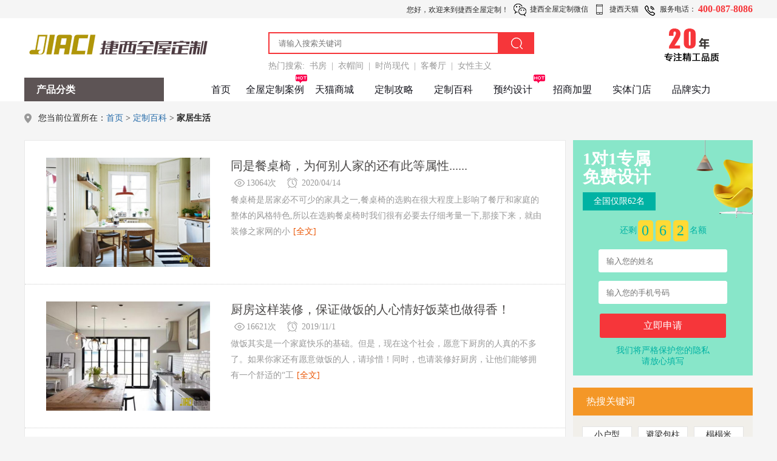

--- FILE ---
content_type: text/html; charset=utf-8
request_url: http://www.chinajiaci.com/BaiKe/BaiKeList?NewsClass_Id=7
body_size: 10317
content:



<!Doctype html>
<html lang="zh-cn">
<head>
    <meta http-equiv="Content-Type" content="text/html; charset=utf-8" />
    <meta http-equiv="Content-Language" content="zh-CN" />
    <title>家居生活</title>
    <meta name="description" content="捷西橱柜：全国橱柜行业领先品牌,温馨智能家居智造者。主营：橱柜,实木橱柜,橱柜门,橱柜产品,橱柜图片,橱柜效果图,橱柜价格,厨房电器,橱柜加盟定制，全房定制等……捷西衣柜,衣柜,整体衣柜,橱柜衣柜。勿忘初心方得始终我们一直在进行：1999-2018" />
    <meta name="keywords" content="捷西,橱柜,橱柜厂,厨柜,橱柜定制,橱柜厂家,橱柜效果图,橱柜工厂,定制橱柜,全房定制,家居定制,橱柜加盟,橱柜尺寸,全房家具定制,捷西橱柜,长沙橱柜公司,湖南橱柜,长沙橱柜" />
    

    <link href="/Content/web/css/public.css?v=3.0" rel="stylesheet"/>

    <script src="/Content/web/js/jquery-1.9.1.min.js"></script>
<script src="/Content/web/js/jquery.cookie.js?v=1.4"></script>
<script src="/Content/web/js/public.js?v=1.0"></script>
<script src="/Content/web/js/uaredirect.js?v=1.0"></script>


    
    
    <link href="/Content/web/css/swiper.min.css?v=1.0" rel="stylesheet"/>
<link href="/Content/web/css/baike.css?v=1.0" rel="stylesheet"/>

    <script type="text/javascript">uaredirect("/Mobile/BaiKe?NewsClass_Id=7");</script>

    <script language="javascript" type="text/javascript">var def = 1;</script>
    

    <!--[if (gte IE 6)&(lte IE 8)]>
      <script type="text/javascript" src="/Content/web/js/selectivizr.js"></script>
      <noscript><link rel="stylesheet" href="[fallback css]" /></noscript>
    <![endif]-->

    <script type="text/javascript" src="/Content/web/js/jquery.lazyload.js"></script>
    <script type="text/javascript" charset="utf-8">
        jQuery(function () {
            jQuery("img.lazy").lazyload({
                effect: "fadeIn"
            });
        });
    </script>

</head>
<body>

    


    <div class="header">

        <div class="header_top">
            <div class="h_top_box">
                您好，欢迎来到捷西全屋定制！
                <a href="javascript:void(0);" class="htr_weixin">
                    捷西全屋定制微信
                    <div class="s_box"><img src="/Content/web/images/wx_qw.jpg" /></div>
                </a>

                <a href="javascript:void(0);" class="htr_weibo">
                    捷西天猫
                    <div class="s_box"><img src="/Content/web/images/tb.jpg" /></div>
                </a>

                <a href="javascript:void(0);" class="htr_tel">服务电话：</a>
                <strong><a href="tel:400-087-8086">400-087-8086</a></strong>
            </div>
        </div>

        <div class="h_logo_search">
            <div class="logo"><a href="/"><img src="/Content/web/images/logo.png" alt="捷西橱柜-全屋定制" /></a></div>
            <div class="header_search">
                <form name="header_form" action="/Products">
                    <input name="Search_KeyWord" type="text" maxlength="120" placeholder="请输入搜索关键词" value="" /><button type="submit"></button>
                </form>
                <div class="header_search_keywords">
热门搜索:<a href="/Products?Search_KeyWords=%E4%B9%A6%E6%88%BF" target="_blank">书房</a>|<a href="/Products?Search_KeyWords=%E8%A1%A3%E5%B8%BD%E9%97%B4" target="_blank">衣帽间</a>|<a href="/Products?Search_KeyWords=%E6%97%B6%E5%B0%9A%E7%8E%B0%E4%BB%A3" target="_blank">时尚现代</a>|<a href="/Products?Search_KeyWords=%E5%AE%A2%E9%A4%90%E5%8E%85" target="_blank">客餐厅</a>|<a href="/Products?Search_KeyWords=%E5%A5%B3%E6%80%A7%E4%B8%BB%E4%B9%89" target="_blank">女性主义</a>
                </div>
            </div>
            <div class="header_brand">
                <img src="/Content/web/images/header_brand.png" />
            </div>
        </div>
        <div class="header_nav">
            <div class="nav_list">
                <h3>产品分类</h3>
                <div class="nav_sort nav_sort_on">
<dl data-index="0">
<dt><i></i>
<a href="/Products?ProductsClass_Id=1">客餐厅</a></dt>
<dd>
<a href="/Products?ProductsClass_Id=1&Uses=1">电视柜组合</a><a href="/Products?ProductsClass_Id=1&Uses=2">沙发茶几</a><a href="/Products?ProductsClass_Id=1&Uses=3">餐桌组合</a><a href="/Products?ProductsClass_Id=1&Uses=4">餐柜组合</a><a href="/Products?ProductsClass_Id=1&Uses=5">隔断柜组合</a><a href="/Products?ProductsClass_Id=1&Uses=6">鞋柜组合</a></dd>
</dl>
<dl data-index="1">
<dt><i></i>
<a href="/Products?ProductsClass_Id=2">卧房</a></dt>
<dd>
<a href="/Products?ProductsClass_Id=2&Uses=21">整体衣柜</a><a href="/Products?ProductsClass_Id=2&Uses=22">衣帽间</a><a href="/Products?ProductsClass_Id=2&Uses=23">床组合</a><a href="/Products?ProductsClass_Id=2&Uses=24">电视柜组合</a><a href="/Products?ProductsClass_Id=2&Uses=25">装饰柜组合</a><a href="/Products?ProductsClass_Id=2&Uses=26">飘窗利用</a></dd>
</dl>
<dl data-index="2">
<dt><i></i>
<a href="/Products?ProductsClass_Id=3">书房</a></dt>
<dd>
<a href="/Products?ProductsClass_Id=3&Uses=39">书柜组合</a><a href="/Products?ProductsClass_Id=3&Uses=40">直角书桌</a><a href="/Products?ProductsClass_Id=3&Uses=41">转角书桌</a><a href="/Products?ProductsClass_Id=3&Uses=42">多功能室</a><a href="/Products?ProductsClass_Id=3&Uses=43">榻榻米</a><a href="/Products?ProductsClass_Id=3&Uses=44">其他</a></dd>
</dl>
<dl data-index="3">
<dt><i></i>
<a href="/Products?ProductsClass_Id=4">儿童房</a></dt>
<dd>
<a href="/Products?ProductsClass_Id=4&Uses=55">衣柜组合</a><a href="/Products?ProductsClass_Id=4&Uses=56">上下床</a><a href="/Products?ProductsClass_Id=4&Uses=57">书柜组合</a><a href="/Products?ProductsClass_Id=4&Uses=58">书桌组合</a><a href="/Products?ProductsClass_Id=4&Uses=59">飘窗利用</a><a href="/Products?ProductsClass_Id=4&Uses=60">榻榻米</a></dd>
</dl>
<dl data-index="4">
<dt><i></i>
<a href="/Products?ProductsClass_Id=5">厨房</a></dt>
<dd>
<a href="/Products?ProductsClass_Id=5&Uses=73">一字型</a><a href="/Products?ProductsClass_Id=5&Uses=74">L字型</a><a href="/Products?ProductsClass_Id=5&Uses=75">U字型</a><a href="/Products?ProductsClass_Id=5&Uses=76">G型/环岛型</a><a href="/Products?ProductsClass_Id=5&Uses=88">电器</a></dd>
</dl>


                </div>
            </div>
            <dl class="nav_menu">
                <dd id="h_first"><a href="/" title="长沙捷西全屋定制">首页</a></dd>
                <dd class="hot"><a href="/Cases">全屋定制案例</a></dd>
                <dd><a href="https://shop320794432.taobao.com/" target="_blank" rel="nofollow">天猫商城</a></dd>
                <dd><a href="/ZhuanTi">定制攻略</a></dd>
                <dd><a href="/BaiKe">定制百科</a></dd>
                <dd class="hot"><a href="/Order">预约设计</a></dd>
                <dd>
                    <a href="/ZhuanTi/Details/190627_zs">招商加盟</a>
                    <div class="sub_menu">
                        <p><a href="/Join">寻找中国合伙人</a></p>
                        <p><a href="/ZhuanTi/Details/190627_zs">新机遇-共发展-赢未来</a></p>
                    </div>
                </dd>
                <dd><a href="/Stores">实体门店</a></dd>
                <dd><a href="/About">品牌实力</a></dd>
            </dl>

        </div>
    </div>

<script language="javascript" type="text/javascript">




        $(function () {

            $(".nav_list").hover(function () {
                $(".nav_sort").removeClass("nav_sort_on");
            }, function () {
                $(".nav_sort").addClass("nav_sort_on");
            });


        });

</script>





    






<div class="contents contents_baike">
    <div class="baike_nav">

        您当前位置所在：<a href="/">首页</a>
 &gt; <a href="/BaiKe">定制百科</a> &gt; <strong>家居生活</strong>            </div>

    <div class="lefts">




        <div class="baike_list">
<dl><a href="/BaiKe/Details/3976" target="_blank"><dt><img data-original="/Upload/News/month_202004/2020041409531490585211.jpg" class="lazy" alt="同是餐桌椅，为何别人家的还有此等属性......" /></dt><dd><h4>同是餐桌椅，为何别人家的还有此等属性......</h4><span><i class="views">13064次</i><i class="time">2020/04/14</i></span><p>餐桌椅是居家必不可少的家具之一,餐桌椅的选购在很大程度上影响了餐厅和家庭的整体的风格特色,所以在选购餐桌椅时我们很有必要去仔细考量一下,那接下来，就由装修之家网的小<label>[全文]</label></p></dd></a></dl><dl><a href="/BaiKe/Details/3964" target="_blank"><dt><img data-original="/Upload/News/month_201911/2019110105283715507021.jpg" class="lazy" alt="厨房这样装修，保证做饭的人心情好饭菜也做得香！" /></dt><dd><h4>厨房这样装修，保证做饭的人心情好饭菜也做得香！</h4><span><i class="views">16621次</i><i class="time">2019/11/1</i></span><p>做饭其实是一个家庭快乐的基础。但是，现在这个社会，愿意下厨房的人真的不多了。如果你家还有愿意做饭的人，请珍惜！同时，也请装修好厨房，让他们能够拥有一个舒适的“工<label>[全文]</label></p></dd></a></dl><dl><a href="/BaiKe/Details/3963" target="_blank"><dt><img data-original="/Upload/News/month_201910/2019102905482024491980.jpg" class="lazy" alt="实用贴：精装房收房验房注意事项" /></dt><dd><h4>实用贴：精装房收房验房注意事项</h4><span><i class="views">14987次</i><i class="time">2019/10/29</i></span><p>精装房简单来说就是装修好的房子，在交房后直接拎包入住即可。但是精装房毕竟不是自己装修的房子，多少会存在一些问题，所以，在交房后一定要认真的验房，这样才不会损害自<label>[全文]</label></p></dd></a></dl><dl><a href="/BaiKe/Details/3960" target="_blank"><dt><img data-original="/Upload/News/month_201910/2019102304084556568965.jpg" class="lazy" alt="卫生间和衣帽间到底选谁？谁才是你家主卧的绝配！" /></dt><dd><h4>卫生间和衣帽间到底选谁？谁才是你家主卧的绝配！</h4><span><i class="views">16608次</i><i class="time">2019/10/23</i></span><p>卧室到底是带卫生间好，还是带衣帽间好？其实这个要因家庭情况而定，不能单纯的说哪个好哪个不好，现在小编具体跟大家一块来分析分析，哪种情况主卧带卫生间好，哪种情况又<label>[全文]</label></p></dd></a></dl><dl><a href="/BaiKe/Details/3959" target="_blank"><dt><img data-original="/Upload/News/month_201910/2019102202002749007146.jpg" class="lazy" alt="厨房排烟的注意事项有哪些？ " /></dt><dd><h4>厨房排烟的注意事项有哪些？ </h4><span><i class="views">11153次</i><i class="time">2019/10/22</i></span><p>在厨房的装修中其实涉及到的事项都比较多，尤其是厨房油烟问题，必然要注意到排烟，厨房排烟注意事项都有哪些?这对用户们来说也都是必然要做好全面考虑所在，不妨了解在实际<label>[全文]</label></p></dd></a></dl><dl><a href="/BaiKe/Details/3956" target="_blank"><dt><img data-original="/Upload/News/month_201910/2019101604135574388882.jpg" class="lazy" alt="定制一款可心的衣帽间，让您的家美丽有章收纳有序！" /></dt><dd><h4>定制一款可心的衣帽间，让您的家美丽有章收纳有序！</h4><span><i class="views">9101次</i><i class="time">2019/10/16</i></span><p>人要衣妆，时下的女主漂亮的衣裳基本上已是满柜满橱，都希望定制一个大大的衣帽间，以满足自己漂亮美丽和服装有一个收纳的去处。之前的小衣柜已经盛不下这许多的美丽，衣帽<label>[全文]</label></p></dd></a></dl><dl><a href="/BaiKe/Details/3955" target="_blank"><dt><img data-original="/Upload/News/month_201910/2019101505371968691100.jpg" class="lazy" alt="用阳台改造的定制工作区，阳台小空间改造大不同！" /></dt><dd><h4>用阳台改造的定制工作区，阳台小空间改造大不同！</h4><span><i class="views">9853次</i><i class="time">2019/10/15</i></span><p>用阳台改造的定制工作区，阳台小空间改造大不同！<label>[全文]</label></p></dd></a></dl><dl><a href="/BaiKe/Details/3954" target="_blank"><dt><img data-original="/Upload/News/month_201910/2019101505044516168367.jpg" class="lazy" alt="新房装修厨房一定是重点！定制橱柜可以给厨房装修带来哪些优势？" /></dt><dd><h4>新房装修厨房一定是重点！定制橱柜可以给厨房装修带来哪些优势？</h4><span><i class="views">8573次</i><i class="time">2019/10/15</i></span><p>在厨房装修时橱柜可以说是非常重要的一个项目，现在很多家庭为了能够让橱柜的使用功能达到更好的标准，通常都比较喜欢选择定制橱柜的方式，确实可以给厨房装修带来很多的优<label>[全文]</label></p></dd></a></dl><dl><a href="/BaiKe/Details/3951" target="_blank"><dt><img data-original="/Upload/News/month_201910/2019101106000389943866.jpg" class="lazy" alt="卧室很小怎么装修？4个小技巧让小卧室变大变宽！" /></dt><dd><h4>卧室很小怎么装修？4个小技巧让小卧室变大变宽！</h4><span><i class="views">7832次</i><i class="time">2019/10/11</i></span><p>卧室装修都是我们比较重点考虑所在，不过卧室面积大小不同装修设计上也都会有所不同，卧室太小怎么装修?这对不少用户们来说也都是困扰所在，那么在实际装修设计的时候都有哪<label>[全文]</label></p></dd></a></dl>
        </div>


<div class="pags"><ul class="pagination"><li class="active"><a>1</a></li><li><a href="/BaiKe/BaiKeList?Page=2&amp;NewsClass_Id=7">2</a></li><li><a href="/BaiKe/BaiKeList?Page=3&amp;NewsClass_Id=7">3</a></li><li><a href="/BaiKe/BaiKeList?Page=4&amp;NewsClass_Id=7">4</a></li><li><a href="/BaiKe/BaiKeList?Page=5&amp;NewsClass_Id=7">5</a></li><li><a href="/BaiKe/BaiKeList?Page=6&amp;NewsClass_Id=7">6</a></li><li class="disabled PagedList-ellipses"><a>&#8230;</a></li><li class="PagedList-skipToNext"><a href="/BaiKe/BaiKeList?Page=2&amp;NewsClass_Id=7" rel="next">下一页</a></li><li class="PagedList-skipToLast"><a href="/BaiKe/BaiKeList?Page=23&amp;NewsClass_Id=7">最后一页</a></li></ul></div>    </div>
    <div class="rights">
        <div class="designers_bm">
            <h2>1对1专属<br />免费设计</h2>
            <h5>全国仅限62名</h5>
            <div class="jxcg_places">还剩<label>1</label><label>0</label><label>0</label>名额</div>
            <form id="designers_bm">
                <input name="RealName" class="realname" type="text" maxlength="20" placeholder="输入您的姓名" value="" />
                <input name="Telephone" class="telephone" type="tel" maxlength="11" placeholder="输入您的手机号码" value="" />
                <a class="designers_bm_btn" onclick="apply_ajax('#designers_bm','定制百科_列表_1对1专属免费设计',1,'');">立即申请</a>
            </form>
            <p>我们将严格保护您的隐私<br />请放心填写</p>
        </div>

        <div class="hot_search">
            <div class="hotsearch_top">热搜关键词</div>
            <div class="hotsearch_list">
<a href="/BaiKe/BaiKeList?Search_Keyword=%E5%B0%8F%E6%88%B7%E5%9E%8B">小户型</a><a href="/BaiKe/BaiKeList?Search_Keyword=%E9%81%BF%E6%A2%81%E5%8C%85%E6%9F%B1">避梁包柱</a><a href="/BaiKe/BaiKeList?Search_Keyword=%E6%A6%BB%E6%A6%BB%E7%B1%B3">榻榻米</a><a href="/BaiKe/BaiKeList?Search_Keyword=%E9%A3%98%E7%AA%97%E5%88%A9%E7%94%A8">飘窗利用</a><a href="/BaiKe/BaiKeList?Search_Keyword=%E5%AE%A2%E9%A4%90%E5%8E%85">客餐厅</a><a href="/BaiKe/BaiKeList?Search_Keyword=%E5%84%BF%E7%AB%A5%E6%88%BF">儿童房</a><a href="/BaiKe/BaiKeList?Search_Keyword=%E5%A9%9A%E6%88%BF">婚房</a><a href="/BaiKe/BaiKeList?Search_Keyword=%E4%B9%A6%E6%88%BF">书房</a><a href="/BaiKe/BaiKeList?Search_Keyword=%E9%9E%8B%E6%9F%9C">鞋柜</a><a href="/BaiKe/BaiKeList?Search_Keyword=%E5%BC%80%E6%94%BE%E5%BC%8F%E5%8E%A8%E6%88%BF">开放式厨房</a><a href="/BaiKe/BaiKeList?Search_Keyword=%E5%85%A5%E6%88%B7%E8%8A%B1%E5%9B%AD">入户花园</a><a href="/BaiKe/BaiKeList?Search_Keyword=%E6%A9%B1%E6%9F%9C">橱柜</a><a href="/BaiKe/BaiKeList?Search_Keyword=%E7%94%B5%E8%A7%86%E6%9F%9C">电视柜</a><a href="/BaiKe/BaiKeList?Search_Keyword=%E6%A2%B3%E5%A6%86%E5%8F%B0">梳妆台</a><a href="/BaiKe/BaiKeList?Search_Keyword=%E7%BB%84%E5%90%88%E6%9F%9C">组合柜</a>            </div>
        </div>

        <div class="baike_zhuanti">
            <h2>最新专题</h2>
            <div class="swiper-container">
                <div class="swiper-wrapper">
<div class="swiper-slide"><a href="/ZhuanTi/Details/200701" target="_blank"><img src="/Upload/ZhuanTi/month_202007/2020071305414124727652.jpg" alt="优惠加倍享清凉一整夏" /><h4>优惠加倍享清凉一整夏</h4></a></div><div class="swiper-slide"><a href="/ZhuanTi/Details/190513_zwqgj" target="_blank"><img src="/Content/zhuangti/190513_zwqgj/m_banner.jpg" alt="1980装完整个家" /><h4>1980装完整个家</h4></a></div><div class="swiper-slide"><a href="/ZhuanTi/Details/190329_tsysh" target="_blank"><img src="/Content/zhuangti/190329_tsysh/m_banner.jpg" alt="捷西探索优生活" /><h4>捷西探索优生活</h4></a></div><div class="swiper-slide"><a href="/ZhuanTi/Details/180816_qwjjdz" target="_blank"><img src="/Content/zhuangti/180816_qwjjdz/m_banner.jpg" alt="全屋客餐厅家具定制" /><h4>全屋客餐厅家具定制</h4></a></div><div class="swiper-slide"><a href="/ZhuanTi/Details/180803_mwcf" target="_blank"><img src="/Content/zhuangti/180803_mwcf/m_banner.jpg" alt="美味厨房的秘密" /><h4>美味厨房的秘密</h4></a></div>                </div>
                <div class="swiper-pagination swiper-pagination-white"></div>
                <div class="swiper-button-prev swiper-button-white"></div>
                <div class="swiper-button-next swiper-button-white"></div>

            </div>
        </div>

    </div>
    <div class="clearfix"></div>
</div>




    <dl class="footer_top">
    <dd>免费上门量尺<span>专业精准测量</span></dd>
    <dd>免费设计<span>专业3D效果图</span></dd>
    <dd>配送安装一体化<span>免邮上门安装</span></dd>
    <dd>保修承诺<span>5年保修，终身维护</span></dd>
    <dd>环保认证<span>国际标准E0级板材</span></dd>
</dl>

<div class="footer">
    <div class="footer_box">
        <div class="footer_tel">
            全国热线
            <strong><a href="tel:400-087-8086" class="text_red" rel="nofollow">400-087-8086</a></strong>
            <label>周一至周日 9:00-24:00</label>
            <a href="javascript:LR_HideInvite();openZoosUrl();" class="tel_btn">24小时在线咨询</a>
        </div>
        <dl>
            <dt>关于捷西</dt>
            <dd>
                <a href="/About">捷西品牌</a>
            </dd>

            <dd>
                <a href="/About/Brand">品牌历程</a>
            </dd>
            <dd>
                <a href="/About/News">公司新闻</a>
            </dd>
            <dd>
                <a href="/About/WorkSite">活动现场</a>
            </dd>
            <dd>
                <a href="/About/Join">加入我们</a>
            </dd>
        </dl>
        <dl>
            <dt>免费服务</dt>
            <dd>
                <a href="/Order" rel="nofollow">免费量尺</a>
            </dd>
            <dd>
                <a href="/Order" rel="nofollow">免费设计</a>
            </dd>
            <dd>
                <a href="/Order" rel="nofollow">配送安装</a>
            </dd>
   

        </dl>
        <dl>
            <dt>产品空间分类</dt>

            <dd>
                <a href="/Products?ProductsClass_Id=1">客餐厅</a>
            </dd>
            <dd>
                <a href="/Products?ProductsClass_Id=2">卧房</a>
            </dd>
            <dd>
                <a href="/Products?ProductsClass_Id=3">书房</a>
            </dd>
            <dd>
                <a href="/Products?ProductsClass_Id=4">儿童房</a>
            </dd>
            <dd>
                <a href="/Products?ProductsClass_Id=5">厨房</a>
            </dd>

        </dl>
        <ul class="footer_wx">
            <li>
                <img src="/Content/web/images/wx_qw.jpg" />
                <p>扫描二维码有惊喜</p>
            </li>
            <li>
                <img src="/Content/web/images/tb.jpg" />
                <p>扫描二维码逛本淘宝店</p>
            </li>
        </ul>
    </div>
    <div class="footer_copy">
        &copy; 长沙市捷西实业有限公司版权所有  &nbsp; <a href="https://beian.miit.gov.cn" style="color: #ff6a00;" rel="nofollow" target="_blank">湘ICP备09005624号-1</a>
    </div>

</div>















    

    <script src="/Content/web/js/swiper.min.js?v=3.4.0"></script>

    <script language="javascript" type="text/javascript">

        $(function () {

            var swiperfocus = new Swiper('.baike_zhuanti .swiper-container', {
                direction: 'horizontal',
                loop: true,
                autoplay: 6000,
                autoplayDisableOnInteraction: false,

                // 分页器
                pagination: '.baike_zhuanti .swiper-pagination',
                paginationClickable: true,


                // 前进后退按钮
                nextButton: '.baike_zhuanti .swiper-button-next',
                prevButton: '.baike_zhuanti .swiper-button-prev'
            });
            $('.baike_zhuanti .swiper-pagination').on('hover', 'span', function () {
                var index = $(this).index();
                swiperfocus.slideTo(index + 1, 500, false);//切换到第一个slide，速度为1秒
            });


        });

    </script>


    

        <!--左边浮动-->
        <div class="float_right_box">
            <dl>
                <dd><a href="javascript:LR_HideInvite();openZoosUrl();" id="fixed_xgt"><i>6</i></a></dd>
                <dd><a href="javascript:float_right_box_tel_show();"></a></dd>
                <dd><a href="/ZhuanTi/Details/190226_315"></a></dd>
                <dt><a href="javascript:void(0);" id="fixed_top"></a></dt>
            </dl>
        </div>
        <div class="float_right_box_tel">

            <a class="float_right_box_tel_close" href="javascript:float_right_box_tel_close();">X</a>
            <form id="float_right_box_tel">
                <h4>服务电话：<a href="tel:400-087-8086" rel="nofollow">400-087-8086</a></h4>
                <input name="RealName" type="hidden" value="匿名" />
                <input name="Telephone" type="tel" maxlength="11" placeholder="请输入您的电话号码" value="" /><button type="button" name="callBtn" id="callBtn">免费回电咨询</button>
            </form>
            <div class="float_right_box_tel_tips">*您的隐私将被严格保密*</div>

        </div>
        <script language="javascript" type="text/javascript">
            

            $(function () {

                $("#callBtn").click(function () {
                    apply_ajax('#float_right_box_tel', '免费回电咨询', 3, ".float_right_box_tel");
                });

                //$("#callBtn").click(function () {
                //lxb.call($("#telInput").val());
                //});

                $(window).on('scroll', function () {
                    var $scroll = $(this).scrollTop();
                    if ($scroll >= 400) {
                        $(".float_right_box").css("display", "block");
                    } else {
                        $(".float_right_box").css("display", "none");
                    }
                });


                $('#fixed_top').click(function () {
                    $('html, body').animate({ scrollTop: 0 }, 500);
                    return false;
                });



            });



        </script>
        <script language="javascript" type="text/javascript">


            $(function () {
                setTimeout(tc_dialog_show, 8000);
            });

        </script>
        <!--左边浮动-->
            <!--底部浮动-->
            <div class="float_bottom on">
                <div class="float_bottom_box">
                    <div class="float_bottom_left"><img src="/Content/web/tanchuang/float_bottom_left.png"></div>
                    <div class="float_bottom_max"><img src="/Content/web/tanchuang/float_bottom_max.png"></div>
                    <div class="float_bottom_center">
                        <form id="pc_baoming">
                            <input type="text" name="RealName" maxlength="20" placeholder="请输入您的姓名" />
                            <input type="tel" name="Telephone" maxlength="11" placeholder="请输入您的电话号码" />
                            <button type="button" onclick="apply_ajax('#pc_baoming', '底部固定框',2,'');"></button>
                        </form>
                    </div>
                </div>
            </div>
            <div class="float_bottom_close"><i></i><img src="/Content/web/tanchuang/bottom_close.png"></div>
            <div class="float_bottom_height"></div>
            <script>
                $(document).ready(function () {

                    $('.float_bottom').on('click', function () {
                        $('.float_bottom').removeClass('in');
                        $('.float_bottom_close').css('display', 'block');
                    });

                    $('.float_bottom_close').on('click', 'img', function () {
                        $('.float_bottom').addClass('in');
                        $('.float_bottom_close').css('display', 'none');
                    });

                    $(window).scroll(function () {

                        if ($(window).scrollTop() >= 200) {
                            if ($(".float_bottom").is('.on')) {
                                $(".float_bottom").removeClass('on');
                                $(".float_bottom_close").css('display', 'block');

                            }



                        } else {
                            if ($(".float_bottom").is('.in')) {


                            }
                            else {
                                $(".float_bottom").addClass('on').removeClass('in');
                                $(".float_bottom_close").css('display', 'none');


                            }

                        };

                        if ($(".float_bottom").is('.in')) {
                            $(".float_bottom_height").css('display', 'none');
                        }
                        else {
                            $(".float_bottom_height").css("display", "block");

                        }
                    });

                });
            </script>
            <!--底部浮动-->
    <div style="display:none">
        <script>
var _hmt = _hmt || [];
(function() {
  var hm = document.createElement("script");
  hm.src = "https://hm.baidu.com/hm.js?3f49051b3839d41074831518267bc88b";
  var s = document.getElementsByTagName("script")[0]; 
  s.parentNode.insertBefore(hm, s);
})();
</script>

    </div>






</body>
</html>


--- FILE ---
content_type: text/css
request_url: http://www.chinajiaci.com/Content/web/css/public.css?v=3.0
body_size: 6192
content:
a,address,b,big,blockquote,body,center,cite,code,dd,del,div,dl,dt,em,fieldset,font,form,h1,h2,h3,h4,h5,h6,html,i,iframe,img,ins,label,legend,li,ol,p,pre,small,span,strong,u,ul,var{margin:0;padding:0}
ol,ul{list-style:none}
li{list-style:none}
ul{list-style-type:square}
:focus{outline:0}
img{border:0}
img{vertical-align:middle}
table{empty-cells:show}
ins{text-decoration:none}
del{text-decoration:line-through}
em{font-style:normal}
button::-moz-focus-inner,input[type=reset] ::-moz-focus-inner,input[type=button]::-moz-focus-inner,input[type=submit]::-moz-focus-inner,input[type=file]>input[type=button]::-moz-focus-inner{border:0;padding:0}
table{border-spacing:0;border-collapse:collapse}
td,th{padding:0}
input[type=button]{border:0;padding:0}
.clearfix:after{content:".";display:block;height:0;clear:both;overflow:hidden}
.clearfix{clear:both}
.clearfix{display:block}
h1{font:20px "Microsoft Yahei","微软雅黑",Times New Roman,Tahoma,Arial,Verdana}
h2,h3{font-size:16px}
h4,h5,h6{font-size:14px}
html{font-family:sans-serif;-ms-text-size-adjust:100%;-webkit-text-size-adjust:100%;font-size:10px;-webkit-tap-highlight-color:transparent}
body{font:14px "Microsoft Yahei","微软雅黑",Times New Roman,Tahoma,Arial,Verdana;color:#282828;text-align:left;background:#f5f5f5;}
a{color:#282828;text-decoration:none}
a:hover{text-decoration:none}


.header,.footer{ margin:0 auto; width:100%; max-width:1900px; min-width:1200px; background:#fff;}
.contents{ margin:0 auto 0 auto; width:1200px;}

.text_red{ color:#f6363a;}

.header_top{ width:100%; background:#f5f5f5; height:30px; line-height:30px; font-size:12px;}
.h_top_box,.footer_box{ margin:0 auto; width:1200px;}

.header_top .h_top_box{ text-align:right;}
.header_top strong a{font-size:16px; color:#f6363a;}
.header_top .htr_tel,.header_top .htr_weixin,.header_top .htr_weibo{position: relative; display:inline-block;*display:inline;*zoom:1; vertical-align:top;height:30px; line-height:30px; padding-left:32px; font-style:normal; background:url(../images/header_wx_ico.png) no-repeat; }

.header_top .htr_weibo{ background-position:0 -32px;}
.header_top .htr_tel{ background-position:0 -64px;}

.header_top .s_box {display:none;position:absolute;top:35px;left:-0px;width:100px;height:105px; -webkit-animation:topFadeIn .3s ease-out;-moz-animation:topFadeIn .3s ease-out;animation:topFadeIn .3s ease-out; border:#ccc solid 1px;z-index:301}
.header_top .s_box img{ width:100%; height:100%;}

.header_top a:hover .s_box {display: block;}



.header .h_logo_search{margin:0 auto; width:1200px; height:98px;}
.h_logo_search .logo{ display:inline; float:left; padding:14px 0 0 8px;}
.h_logo_search .logo img {vertical-align: middle;}

.h_logo_search .header_search{display:inline; float:left; padding:23px 0 0 100px; width:440px;}
.header_search input[type="text"]{ display:inline-block;*display:inline;*zoom:1; vertical-align:top; padding:0 15px; border:#f6363a solid 2px; width:346px; height:32px;}
.header_search button{display:inline-block;*display:inline;*zoom:1; vertical-align:top; width:58px; border:0px; border-radius:0; height:36px; background:#f6363a url(../images/header_search_btn.png) no-repeat center center; cursor:pointer;}
.header_search_keywords{width:440px; padding-top:11px; overflow:hidden;}
.header_search_keywords ,.header_search_keywords a{ color:#999;}
.header_search_keywords a{ padding:0 8px;}
.header_brand{ float:right;}

.header .header_nav{ margin:0 auto; width:1200px; height:39px;}
.header .nav_menu{ display:inline-block;*display:inline;*zoom:1; vertical-align:top; margin:0 0 0 50px; }
.header .nav_menu #h_first{width:80px}
.header .nav_menu dd{float:left;position:relative;width:98px;height:100%;z-index:200; height:39px; line-height:39px;}
.header .nav_menu dd>a{display:block;position:relative;width:100%;height:100%;font-size:16px;color:#15151d;text-align:center;}
.header .nav_menu .hot:before {content: ""; position:absolute; right:-4px; top:-5px; width:19px; height:14px; background:url(../images/header_menu_hot.png) no-repeat; z-index:201}
.header .nav_menu dd>a:hover,.nav_menu dd>a.hover,.nav_menu dd>a:active{text-decoration:none; color:#f6363a;}


.header .sub_menu{transition:all .2s ease-in-out;display:none;position:absolute;top:39px;left:-20px;width:160px;background:#FFF;z-index:200}
.header .sub_menu p{display:block}
.header .sub_menu p a{display:block; font-size:14px;height:40px;line-height:40px;color:#fff;text-align:center;background:rgba(59,59,59,1);}
.header .sub_menu a:active,.header .sub_menu a:hover{background:rgba(78,78,78,1);color:#FFF}


.header .nav_menu dd:hover .sub_menu{display:block}




.header .nav_list{position:relative;display:inline-block;*display:inline;*zoom:1; vertical-align:top; width:230px; height:39px;}
.header .nav_list h3{ display:block; padding-left:20px; height:100%; line-height:39px; background:#5d5455; color:#fff; font-size:16px;}
.header .nav_sort{ position:absolute; left:0px; bottom:-450px; width:230px; height:450px; z-index:300}
.header .nav_sort dl{ display:block; width:100%; height:90px; background:#83574f;}

.header .nav_sort_on{ display:none;}

.header .nav_sort dl a{ color:#e5e5e5;}

.header .nav_sort dl>dt{ position:relative; display:block; padding:8px 0 0 66px; height:32px; line-height:32px;font-size:14px; font-weight:800; background:url(../images/nav_sort_dt_ico.png) no-repeat 210px -160px;}
.header .nav_sort dl>dt>i{content: ""; position:absolute; left:16px; top:8px; width:40px; height:32px; background:url(../images/nav_sort_dt_ico.png) no-repeat;}
.header .nav_sort dl:nth-child(1) dt i {background-position:0 -96px;}
.header .nav_sort dl:nth-child(2) dt i {background-position:0 0;}
.header .nav_sort dl:nth-child(3) dt i {background-position:0 -32px;}
.header .nav_sort dl:nth-child(4) dt i {background-position:0 -64px;}
.header .nav_sort dl:nth-child(5) dt i {background-position:0 -128px;}

.header .nav_sort dl>dd{ display:block; padding-left:10px;font-size:12px; line-height:22px;}
.header .nav_sort dl>dd a{display:inline-block;*display:inline;*zoom:1; vertical-align:top; width:33.33%; text-align:left;}

.header .nav_sort dl:hover a,.nav_sort dl.hover a{color:#371e17; }
.header .nav_sort dl:hover,.nav_sort dl.hover{text-decoration:none; color:#371e17; background:#fff;}

.header .nav_sort dl:hover:nth-child(1) dt i,.header .nav_sort dl.hover:nth-child(1) dt i {background-position:-40px -96px;}
.header .nav_sort dl:hover:nth-child(2) dt i,.header .nav_sort dl.hover:nth-child(2) dt i {background-position:-40px 0;}
.header .nav_sort dl:hover:nth-child(3) dt i,.header .nav_sort dl.hover:nth-child(3) dt i {background-position:-40px -32px;}
.header .nav_sort dl:hover:nth-child(4) dt i,.header .nav_sort dl.hover:nth-child(4) dt i {background-position:-40px -64px;}
.header .nav_sort dl:hover:nth-child(5) dt i,.header .nav_sort dl.hover:nth-child(5) dt i {background-position:-40px -128px;}


.footer{ padding:34px 0;}
.footer_top{ margin:24px auto; display:block; text-align:center; font-size:0px; width:1200px;}
.footer_top dd{display:inline-block;*display:inline;*zoom:1; vertical-align:top; position:relative; margin:0 0 0 12px; background:#fff; padding:20px 0 0 78px; width:152px; height:60px; text-align:left; font-size:18px; color:#000;}
.footer_top dd span{ display:block; font-size:14px; color:#999;}
.footer_top dd:before{content: "";   position:absolute; top:24px; left:25px;width:40px; height:40px; background:url(../images/footer_ico.png) no-repeat;}
.footer_top dd:nth-child(1) { margin:0;}
.footer_top dd:nth-child(2):before { background-position:0 -40px;}
.footer_top dd:nth-child(3):before { background-position:0 -80px;}
.footer_top dd:nth-child(4):before { background-position:0 -120px;}
.footer_top dd:nth-child(5):before { background-position:0 -160px;}
.footer_top a{ display:block; width:100%; height:100%;}



.footer .footer_tel{ display:inline-block;*display:inline;*zoom:1; vertical-align:top;position:relative; padding-left:130px; height:162px; width:180px; font-size:18px; color:#000;}
.footer .footer_tel:before{content: "";   position:absolute; top:24px; left:30px;width:60px; height:60px; background:url(../images/footer_ico.png) no-repeat; background-position:0 -200px;}

.footer .footer_tel strong{ display:block; padding-top:14px; font-size:24px;}
.footer .footer_tel label{ display:block; color:#4b4948; font-size:12px;}
.footer .footer_tel .tel_btn{ margin-top:14px; display:block; height:40px; line-height:40px; border-radius:3px; background:#f6363a; color:#fff; font-size:12px; text-align:center;}

.footer dl{display:inline-block;*display:inline;*zoom:1; vertical-align:top; margin-left:74px; width:110px;}
.footer dl dt{ display:block; padding-bottom:5px; font-size:18px; color:#000; }
.footer dl dd{ display:block; color:#4b4948; line-height:28px;}

.footer .footer_wx{display:inline-block;*display:inline;*zoom:1; vertical-align:top;}
.footer .footer_wx li{display:inline-block;*display:inline;*zoom:1; vertical-align:top; margin-left:28px;}
.footer .footer_wx img{ width:112px; height:112px;}
.footer .footer_wx p{ display:block; padding-top:10px; font-size:12px; color:#9a9a9a; text-align:center;}

.footer .footer_copy{margin:24px auto 0 auto; padding:12px 0 15px 0; border-top:#dad9d9 solid 1px; width:1200px; text-align:center; }

	   
.km_dialog_overlay{position: fixed;z-index: 100003;top: 0;width:100%; height: 100%;background:rgba(0,0,0,0.6);filter: progid:DXImageTransform.Microsoft.gradient(startcolorstr=#7F000000,endcolorstr=#7F000000);-webkit-backface-visibility: hidden}

.km_dialog{font-size:0.16rem;position:fixed;border-radius: 8px;background-color:#fff; width:290px;top:50%;left:50%;z-index:20;padding-top:12px;color:#6c6c6c;-webkit-transform:translate(-50%,-50%);transform:translate(-50%,-50%); }
.km_dialog .km_dialog_title{text-align:center;padding:12px;font-size: 17px;font-weight:700}
.km_dialog .km_dialog_content{padding:0 12px;font-size: 16px;line-height: 18px;color: #151516; text-align:center; overflow: hidden;margin-top: 7px;}
.km_dialog .km_dialog_buttons{margin-top: 18px;width:100%;color:#f40;border-top:1px solid #ededed;display:-webkit-box;display:-moz-box;display:-ms-flexbox}
.km_dialog .km_dialog_buttons .km_dialog_btn{display:block;text-align:center;width:100%;height:48px; line-height:48px; color:#e02e24;border-left:1px solid #ededed;}
/*.km_dialog_confirm .km_dialog_buttons .km_dialog_btn{width:50%}*/
.km_dialog .km_dialog_buttons .km_dialog_btn{-webkit-box-flex:1;-moz-box-flex:1;-ms-flex:1;}
.km_dialog .km_dialog_buttons .km_dialog_btn:first-child{border-left:0;color: #9c9c9c;}

.km_toast{position:fixed;z-index:100;top:45%;width:100%;text-align:center;font-family:sans-serif}
.km_toast .km_toast_text{box-sizing:border-box;display:inline-block;margin:-24px auto auto;padding:20px 16px;border-radius:5px;background-clip:padding-box; font-size:18px;color:#fff;background-color:rgba(0,0,0,0.8);filter: progid:DXImageTransform.Microsoft.gradient(startcolorstr=#7F000000,endcolorstr=#7F000000);}

.km_loading{height:40px;width: 40px;position: fixed;margin: -20px 0 0 -20px;left: 50%;top: 50%;z-index:99999;-webkit-animation: rotation .6s infinite linear;animation: rotation .6s infinite linear;border-left: 4px solid rgba(255,109,0,0.15);border-right: 4px solid rgba(255,109,0,.15);border-bottom: 4px solid rgba(255,109,0,.15);border-top: 4px solid rgba(255,109,0,.75);border-radius: 100%}


@-webkit-keyframes rotation{
	from{-webkit-transform: rotate(0deg)}
	to{-webkit-transform: rotate(359deg)}
}
@keyframes rotation{
	from{-webkit-transform: rotate(0deg);transform: rotate(0deg)}
	to{-webkit-transform: rotate(359deg);transform: rotate(359deg)}
}

.bm_success_layer{position:fixed;z-index: 1000;top: 0;width:100%; height: 100%;background: rgba(0,0,0,.8);display: -webkit-box;display: -webkit-flex;display: -ms-flexbox;display:flex;-webkit-box-orient: vertical;-webkit-flex-flow: column;-webkit-flex-direction: column;-ms-flex-direction: column;flex-direction: column;-webkit-transition-property: opacity;-webkit-transition-duration: 100ms;-webkit-backface-visibility: hidden}

.bm_success_container{position:fixed;top:50%;left:50%;z-index:1001;-webkit-transform:translate(-50%,-50%);transform:translate(-50%,-50%); }
.bm_success_box_qw{  width:418px; height:504px; background:url(../images/bm_success_box_qw.png) no-repeat center top; background-size:contain;}
.bm_success_wx{ margin:20px auto 0 auto; width:255px; height:218px; }
.bm_success_wx img{ width:100%; height:100%;}
.bm_tips_close{display:block; margin:18px auto 0 auto; width:32px; height:32px; background:url(../images/bm_tips_close.png) no-repeat center center; background-size:contain;}

.bm_success_box_cg{  width:418px; height:504px; background:url(../images/bm_success_box_cg.png) no-repeat center top; background-size:contain;}



/* float_bottom */

.float_bottom_height{ display:none; height:100px; background:#fff;}
.float_bottom.on{height:0px;overflow:hidden;}
.float_bottom{width:100%;height:82px;background:url(../tanchuang/bgs.png);position:fixed;bottom:0;left:0;z-index:1000;-webkit-transition:all 0.3s;}
.float_bottom_box{width:1200px;height:82px;margin:0 auto;position:relative;-webkit-transition:all 0.3s;}

.float_bottom_left{position:absolute; left:0; top:-43px;-webkit-transition:all 0.3s; overflow:hidden;}
.float_bottom_center{margin:0 0 0 460px;position:relative; padding-top:20px;-webkit-transition:all 0.3s;overflow:hidden;}
.float_bottom_center input{display:inline-block;*display:inline;*zoom:1;vertical-align:top; margin-right:10px; padding:0 20px; height:46px; line-height:46px; font-size:18px; color:#000; border:0px; width:200px; border-radius:8px;}
.float_bottom_center button{display:inline-block;*display:inline;*zoom:1;vertical-align:top; border:0px; margin:0; padding:0; background:url(../tanchuang/float_bottom_btn.png) no-repeat left center; width:167px; height:50px;cursor:pointer;}


.float_bottom_max{display:none;position:absolute;left:0px;top:-48px;-webkit-transition:all 0.3s;}

.float_bottom.in{width:240px;height:100px;bottom:50px;border-radius:0 130px 130px 0;cursor:pointer;}


.float_bottom.in .float_bottom_box{width:240px;height:100px;}
.float_bottom.in .float_bottom_left,.float_bottom.in .float_bottom_center{width:0;height:0;}
.float_bottom.in .float_bottom_max{display:block;}

.float_bottom_close{ display:none;width:33px;position:fixed;bottom:32px;left:50%;margin-left:570px;height:50px;z-index:1001;}
.float_bottom_close i{float:left;margin:0 16px;width:1px;height:30px;background:#fff;}
.float_bottom_close img{float:left;width:33px;height:33px;cursor:pointer;}

/* end float_bottom */
		
/*左浮动*/



.float_right_box{ display:none;position:fixed;top:20%;right:12px;width:58px;z-index:900;}
.float_right_box dd,.float_right_box dt{ position:relative; margin-bottom:1px; width:58px; height:56px; background:url(../tanchuang/float_right_box.png) no-repeat 0 0; background-color:#f49727;}
.float_right_box dd a,.float_right_box dt a{ display:block; width:100%; height:100%; cursor:pointer;}
.float_right_box dt{ background-color:#c8c8c8;}
.float_right_box dd:nth-child(2){ background-position:0 -57px;}
.float_right_box dd:nth-child(3){ background-position:0 -114px;}
/*.float_right_box dd:nth-child(4){ background-position:0 -171px;}*/
.float_right_box dt{ background-position:0 -228px;}
.float_right_box i{ position:absolute; top:-8px; right:-8px; width:20px; height:20px; line-height:20px; text-align:center; color:#fff; font-size:12px; font-style:normal; background:#df0404; border-radius:20px; border:#fff solid 2px;}

.float_right_box dd:hover{ background-color:#f6363a;}
.float_right_box dd:hover .float_right_box_tel{ display:block;}
.float_right_box i{-webkit-animation: displayTo 1s linear infinite; animation: displayTo 1s linear infinite}


.float_right_box_tel{ display:none; position:fixed; top:50%;left:50%;z-index:900;-webkit-transform:translate(-50%,-50%);transform:translate(-50%,-50%);padding-top:126px; width:500px;  background:#fff url(../tanchuang/tel_box_tel.png) no-repeat center 16px; border:#d8160d solid 4px; border-radius:8px; text-align:center;}
.float_right_box_tel_close{ position:absolute; right:10px; top:10px; width:38px; height:38px; line-height:38px; text-align:center; border:#d8160d solid 1px;border-radius:100%; color:#d8160d; font-size:20px;}
.float_right_box_tel h4{ display:block; padding:8px 0; text-align:center; font-size:22px; color:#da251d;}
.float_right_box_tel h4 a{color:#da251d;}
.float_right_box_tel input{display:inline-block;*display:inline;*zoom:1;vertical-align:top; height:43px; line-height:41px; text-align:center; padding:0 10px; width:195px; color:#716f6f; background-color:#fff; border:#a8a7a6 solid 1px; font-size:18px;box-sizing:border-box;}
.float_right_box_tel button{display:inline-block;*display:inline;*zoom:1;vertical-align:top; margin-left:5px; height:43px; line-height:41px; color:#fff; width:138px; font-size:14px; text-align:center; border:#da251d solid 1px;background-color:#da251d; cursor:pointer; box-sizing:border-box;}
.float_right_box_tel_tips{ padding:12px 0;}


/* end 左浮动*/


@keyframes displayTo{
	0%{ opacity:1} 
	50%{ opacity:0} 
	100%{opacity:1}
}

/*左浮动end*/	

/** 设计师预约 **/


	   
.dialog_designers_overlay{position: fixed;z-index: 1000;top: 0;width:100%; height: 100%;background: rgba(0,0,0,.6);display: -webkit-box;display: -webkit-flex;display: -ms-flexbox;display: flex;-webkit-box-orient: vertical;-webkit-flex-flow: column;-webkit-flex-direction: column;-ms-flex-direction: column;flex-direction: column;-webkit-transition-property: opacity;-webkit-transition-duration: 100ms;-webkit-backface-visibility: hidden}

.dialog_designers{ position:fixed; top:50%;left:50%;z-index:900;-webkit-transform:translate(-50%,-50%);transform:translate(-50%,-50%); background:#fff; border-radius:8px; 
padding:30px 33px 33px 33px; text-align:center; z-index:1001;
}

.dialog_designers h2{ font-size:32px; font-weight:bolder; color:#000; text-align:center;}
.dialog_designers h4{ font-size:16px; color:#000; text-align:center;}

.dialog_designers input[type="text"],.dialog_designers input[type="tel"]{ margin:18px auto 0 auto; display:block; border:#a5a4a3 solid 1px; padding-left:50px; text-align:left;width:358px;height:50px; border-radius:0px;  font-size:14px; color:#000;}


.dialog_designers input.d_realname{ background:#fff url(../tanchuang/d_realname_btn.png) no-repeat left center; background-size:auto 50px;}
.dialog_designers input.d_telephone{background:#fff url(../tanchuang/d_telephone_btn.png) no-repeat left center;background-size:auto 50px;}
.dialog_designers button,.dialog_designers .dialog_designers_btn{ margin:15px auto 0 auto; display:block; border:0; width:408px;border:#da251d solid 1px; height:60px; line-height:60px; text-align:center; font-size:30px; color:#fff; background:#da251d; cursor:pointer; box-sizing:content-box; }

.dialog_designers p{ display:block; padding-top:20px;  text-align:center;font-size:12px; color:#8e8c8c;}

.dialog_designers .dialog_designers_close{ position:absolute; right:10px; top:10px; width:38px; height:38px; line-height:38px; text-align:center; border:#d8160d solid 1px;border-radius:100%; color:#d8160d; font-size:30px; background:#fff;}

/** 设计师预约 **/


/** 弹窗 **/


	   
.dialog_tc_overlay{position: fixed;z-index: 1000;top: 0;width:100%; height: 100%;background: rgba(0,0,0,.6);display: -webkit-box;display: -webkit-flex;display: -ms-flexbox;display: flex;-webkit-box-orient: vertical;-webkit-flex-flow: column;-webkit-flex-direction: column;-ms-flex-direction: column;flex-direction: column;-webkit-transition-property: opacity;-webkit-transition-duration: 100ms;-webkit-backface-visibility: hidden}

.dialog_tc{ position:fixed; top:50%;left:50%;z-index:900;-webkit-transform:translate(-50%,-50%);transform:translate(-50%,-50%); background:#fff; border-radius:8px; 
 text-align:center; z-index:1001; width:419px; height:280px; background:url(../tanchuang/dialog_tc.png) no-repeat center top;}
.dialog_tc .dialog_tc_close{ position:absolute; right:-20px; top:-20px; width:40px; height:40px; line-height:40px; text-align:center; border:#fff solid 3px;border-radius:100%; color:#fff; font-size:36px; background:#a6d3c2; font-weight:800;}
.dialog_tc .dialog_tc_cc_btn{ position:absolute; left:58px; bottom:22px; width:158px; height:36px; line-height:36px; text-align:center;border-radius:36px; color:#fff; font-size:18px; background:#f6363a;}
.dialog_tc .dialog_tc_zx_btn{ position:absolute; right:58px; bottom:22px; width:130px; height:36px; line-height:36px; text-align:center;border-radius:36px; color:#fff; font-size:18px; background:#b08f56;}
/** 弹窗 **/


.pags{width:100%;margin:10px auto;text-align:center}
.pagination{display:inline-block;margin:20px 0}
.pagination>li{display:inline-block}
.pagination>li>a,.pagination>li>span{position:relative;display:inline-block;margin:0 2px;padding:8px 12px;line-height:1.42857143;color:#535353;text-decoration:none;background-color:#fff;border:1px solid #dadada;border-radius:3px}
.pagination>li>a:focus,.pagination>li>a:hover,.pagination>li>span:focus,.pagination>li>span:hover{z-index:3;color:#fff;background-color:#777;border-color:#dadada}
.pagination>.active>a,.pagination>.active>a:focus,.pagination>.active>a:hover,.pagination>.active>span,.pagination>.active>span:focus,.pagination>.active>span:hover{z-index:2;color:#fff;cursor:default;background-color:#666;border-color:#666}
.pagination>.disabled>a,.pagination>.disabled>a:focus,.pagination>.disabled>a:hover,.pagination>.disabled>span,.pagination>.disabled>span:focus,.pagination>.disabled>span:hover{color:#777;cursor:not-allowed;background-color:#fff;border-color:#ddd}



--- FILE ---
content_type: text/css
request_url: http://www.chinajiaci.com/Content/web/css/baike.css?v=1.0
body_size: 3186
content:


.contents{ margin:22px auto 0 auto;}
.contents_baike{margin:0 auto 0 auto;}

.baike_nav{ margin-bottom:8px;padding-left:23px; height:56px; line-height:56px;background:url(../images/nav_ico.png) no-repeat 0px center;}
.baike_nav a{ color:#256ba9;}


.lefts{ display:inline; float:left; width:890px; border:#e9e9e9 solid 1px; background:#fff;}
.rights{display:inline; float:right; width:296px; z-index:200;}
.lefts_details{ display:inline; float:left; width:892px;}




.questions{ display:inline; float:left; width:878px;}
.hotsearch{display:inline;  float:right; width:296px; background:#f1efea; height:270px;}

.rights  .hot_search{ float:none; margin-top:20px;background:#f1efea; height:270px;}

.questions_top{ position:relative; height:59px; line-height:59px; border-bottom:#e5e5e5 solid 1px; background:#fff;}
.questions_top h2{ padding-left:24px; font-size:24px; color:#4b4948;}
.questions_top span{ position:absolute; right:24px; top:0px; line-height:59px; color:#888;}
.questions_top span a{ color:#888;}

.hotsearch_top{ padding-left:22px; font-size:16px; color:#fff; height:46px; line-height:46px; background:#f49727;}
.hotsearch_list { margin-top:6px;text-align:center;}
.hotsearch_list a{display:inline-block;*display:inline;*zoom:1; vertical-align:top; margin:12px 5px 0 5px; width:80px; height:26px; background:#fff; border:#e5e5e5 solid 1px; line-height:26px; }

.questions_tt{ float:left; margin-top:22px;width:260px;}
.questions_tt img{ width:260px; height:172px;}

.questions_list{ float:right; margin-top:20px; width:616px;}

.questions_list dd{display:inline-block;*display:inline;*zoom:1; vertical-align:top; padding:0 5px 0 20px; width:280px; line-height:30px;}
.questions_list dd h4{ float:left; color:#454545; font-weight:normal;}
.questions_list dd span{ float:right; color:#8b8b8b; }

.baike_dd{ margin:20px auto 0 -15px;}
.baike_dd_dl{ display:inline; float:left;width:390px; height:370px; margin-left:15px; background:#fff;}
.baike_dd_dt{content: ""; width:390px; height:260px; background:url(../images/baike/baike_dd.jpg) no-repeat 0 0;}
.baike_dd :nth-child(2) .baike_dd_dt { background-position:0 -260px;}
.baike_dd :nth-child(3) .baike_dd_dt { background-position:0 -520px;}
.baike_dd dl{ width:388px; height:108px; border:#dbdbdb solid 1px; font-size:0px;}

.baike_dd dd{display:inline-block;*display:inline;*zoom:1; vertical-align:top; position:relative; padding-top:72px; width:96px; height:36px; text-align:center; border-left:#dbdbdb solid 1px; font-size:14px; overflow:hidden;}
.baike_dd dl dd:first-child{ margin-left:-1px;}

.baike_dd dd:before{content: "";   position:absolute; top:12px; left:20px;width:50px; height:50px; background:url(../images/baike/baike_dd_ico.png) no-repeat;}
.baike_dd_1 dd:nth-child(2):before { background-position:0 -50px;}
.baike_dd_1 dd:nth-child(3):before { background-position:0 -100px;}
.baike_dd_1 dd:nth-child(4):before { background-position:0 -150px;}

.baike_dd_2 dd:nth-child(1):before { background-position:0 -200px;}
.baike_dd_2 dd:nth-child(2):before { background-position:0 -250px;}
.baike_dd_2 dd:nth-child(3):before { background-position:0 -300px;}
.baike_dd_2 dd:nth-child(4):before { background-position:0 -350px;}

.baike_dd_3 dd:nth-child(1):before { background-position:0 -400px;}
.baike_dd_3 dd:nth-child(2):before { background-position:0 -450px;}
.baike_dd_3 dd:nth-child(3):before { background-position:0 -500px;}
.baike_dd_3 dd:nth-child(4):before { background-position:0 -550px;}


.baike_dd dd div {
	display:none;
	position: absolute;
	background: #333;
	background: rgba(75,75,75,0.7);
	width: 100%;
	height: 100%;
}
.baike_dd dd div span {
	width:96px;
	height:108px;
	display: table-cell;
	vertical-align: middle;
	text-align:center;
	padding:0 0 0 0;
	text-transform: uppercase;
	font-weight: normal;
	color: rgba(255,255,255,0.9);
	text-shadow: 1px 1px 1px rgba(0,0,0,0.2);
	box-shadow: 0 1px 0 rgba(0,0,0,0.1), 0 -10px 0 rgba(255,255,255,0.3);
	
	
	
}


.baike_share{ margin-top:20px;}
.baike_share_list{ margin-left:-13px; width:1212px;}
.baike_share_list dd{ position:relative; display:inline; float:left; margin:15px 0 0 13px; width:290px; height:270px; background:#fff;}
.baike_share_list img{width:290px; height:176px;  }

.baike_share_list dd h6{ padding:12px 8px 2px 18px; display:block; color:#333;}
.baike_share_list dd p{  display:block;padding:0 8px 0 18px; line-height:18px; font-size:12px; color:#8b8b8b;}

.baike_ads{ margin-top:20px;}
.baike_ads img{}

.baike_news{ margin:20px auto 0 -7px; width:1216px;}
.baike_news_box{ display:inline; float:left; margin-left:7px; width:295px; height:290px; background:#fff;}

.baike_news_list{ display:block; margin-top:10px;}
.baike_news_list dd{ padding-left:28px; line-height:30px;}





.designers_bm{ position:relative; min-height:380px; background:#88e6c9 url(../images/designers/designers_bmbg.png) no-repeat right top; color:#00b2a3;}
.designers_bm h2{ display:block; font-size:28px; line-height:30px; color:#fff; padding:16px 96px 0 16px;}
.designers_bm h5{ display:block; margin:10px auto 0 16px; width:120px; height:30px;  line-height:30px; background:#00b2a3; color:#fff; text-align:center; font-weight:normal;}
.designers_bm .jxcg_places{ margin-top:15px; height:35px; line-height:35px; text-align:center;}
.designers_bm .jxcg_places label{display:inline-block;*display:inline;*zoom:1; vertical-align:middle; margin:0 2px; font-size:24px;font-weight:400; width:25px; background:#ffda36; border-radius:5px; text-align:center;}

.designers_bm input[type="text"],.designers_bm input[type="tel"]{ margin:14px auto 0 auto; display:block; border:#fff solid 1px; padding-left:12px; text-align:left;width:196px;height:34px; border-radius:3px;}
.designers_bm button,.designers_bm .designers_bm_btn{  margin:16px auto 0 auto; display:block; border:0; width:208px; height:40px; line-height:40px; background:#f6363a; font-size:16px; text-align:center; color:#fff; cursor:pointer; border-radius:3px;}
.designers_bm p{ display:block; padding:12px 0 14px 0; text-align:center;}

.baike_list{}

.baike_list dl{ display:block; padding:28px 0 28px 0; border-bottom:#cdcdcd dotted 1px;}
.baike_list dt{display:inline-block;*display:inline;*zoom:1; vertical-align:top; width:270px; height:180px; margin-left:35px;}
.baike_list dt img{ width:100%; max-height:100%;}
.baike_list dd{display:inline-block;*display:inline;*zoom:1; vertical-align:top; margin-left:34px; width:512px;}
.baike_list dd h4{ display:block; font-size:20px; color:#4b4948;font-weight:normal;}


.baike_list dd p{ display:block; padding:0px 0 8px 0; line-height:26px; color:#999;}
.baike_list dd span{ display:block;height:30px; line-height:30px;color:#999;}
.baike_list dd span i{ display:inline-block;*display:inline;*zoom:1; vertical-align:top;  font-style:normal;}
.baike_list dd span i.time{ padding-left:30px; background:url(../images/baike/baike_list_dd.png) no-repeat 0px -30px;}
.baike_list dd span i.views{ padding-left:26px; background:url(../images/baike/baike_list_dd.png) no-repeat 0px 0; padding-right:12px;}
.baike_list dd label{ padding-left:5px; color:#ea5504;}
.baike_list dd strong{ display:block; padding-top:3px;  font-size:12px;color:#4b4948; font-weight:normal;}


.baike_list dl{transition: all 0.3s;}
.baike_list dl:hover{ -moz-box-shadow: 2px 2px 6px #dcdcdc; -webkit-box-shadow: 2px 2px 6px #dcdcdc; box-shadow: 2px 2px 6px #dcdcdc;}


.baike_zhuanti{ margin-top:20px; background:#fff;}
.baike_zhuanti h2{ padding-left:33px; height:46px; line-height:46px; color:#5d5455;}
.baike_zhuanti img{width:296px; height:148px; }
.baike_zhuanti .swiper-container{margin: 0 auto; width:296px; height:196px; z-index: 1}
.baike_zhuanti .swiper-pagination{bottom: 60px;}
.baike_zhuanti .swiper-pagination-bullet{width: 15px; height: 15px; border-radius: 50%; background: #fff;}
.baike_zhuanti h4{ display:block; text-align:center; line-height:48px; color:#5d5455; font-size:16px;}

.details_ask{padding:20px 34px 20px 98px;font-size:24px; color:#f49727; border:#e9e9e9 solid 1px; border-bottom:none; background:#f1efea url(../images/baike/details_ask_ico.png) no-repeat 36px 10px;}
.details{ padding:20px 34px; background:#fff;  border:#e9e9e9 solid 1px;}


.details_answer{border-bottom:none;font-size:24px;padding:2px 34px 20px 64px; color:#5d5455;border-bottom:#e9e9e9 solid 1px; background:url(../images/baike/details_ask_ico.png) no-repeat 0px -98px;}


.details_title{ padding:26px 0 20px 0; color:#1d1d1d; font-size:24px;border-bottom:#e5e5e5 solid 1px;}
.title_detaileds{ position:relative;margin:15px auto 0 auto; padding-right:16%; padding-bottom:6px;width:84%;height:30px;line-height:30px; font-size:16px; color:#999999; text-align:left;}
.title_detaileds .author{color:#0091c9;}
.title_detaileds .views{color:#1235cb;}
.title_detaileds .time{color:#9a9a9a;}
.title_detaileds strong{color:#d47d4d;}
.title_detaileds .t_bdshare{ position:absolute; right:0; top:1px;}
.bdshare{margin:0 auto 0 auto;width:96%; }


.details_summary{margin-top:18px; border:#d1d1d1 solid 1px; padding:16px 25px; line-height:30px;}

.details_contents{margin-top:18px; min-height:420px; font-size:14px; line-height:28px; word-wrap:break-word;word-break:break-all;}
.details_contents img{ margin-top:15px; max-width:100%;}
.details_tag{margin-top:18px;}

.details_tips{margin-top:18px; padding:20px 34px; font-size:12px; background:#f5f5f5; color:#949494; line-height:24px;}


.previous,.next{margin:0 auto;padding:0 0 0 36px;text-align:left; font-size:16px; color:#a4a4a4; line-height:36px;}
.previous { margin-top:15px; background:#f5f5f5;}
.next{ background:#f5f5f5;}
.previous a{ color:#1b1b1b;}
.next a{ color:#1b1b1b;}
.previous strong,.next strong{ color:#0091c9;}

.baike_other{ margin:18px auto 0 auto;padding:20px 34px; background:#fff;  border:#e9e9e9 solid 1px;}
.baike_other h2{ display:block; padding-bottom:10px; font-size:16px; color:#5d5455;border-bottom:#e9e9e9 solid 1px;}

.baike_other_list{ margin-top:20px;}

.baike_other_list dd{display:inline-block;*display:inline;*zoom:1; vertical-align:top; padding:0 5px 0 20px; width:380px; line-height:30px;}
.baike_other_list dd h4{ float:left; color:#454545; font-weight:normal;}
.baike_other_list dd span{ float:right; color:#8b8b8b; }









--- FILE ---
content_type: application/javascript
request_url: http://www.chinajiaci.com/Content/web/js/uaredirect.js?v=1.0
body_size: 337
content:
function uaredirect(murl) {
    try {
        if (document.getElementById("bdmark") != null) {
            return;
        }
        var urlhash = window.location.hash;
        if (!urlhash.match("fromapp")) {
            if ((navigator.userAgent.match(/(iPhone|iPod|Android|ios|iPad)/i))) {
                location.replace(murl);
            }
        }
    } catch(err) {}
}

--- FILE ---
content_type: application/javascript
request_url: http://www.chinajiaci.com/Content/web/js/public.js?v=1.0
body_size: 4883
content:

var Layout = function () {

    return {
        init: function () {},
		
		LayerBox: function (PannelHeader,PannelContent,PannelFooter) {
			var html='';
			html=html+'<div id="layerbox" class="km_dialog_overlay">';
			html=html+'	<div class="km_dialog">';
			if(PannelHeader != null && PannelHeader != ""){
				html=html+'		<div class="km_dialog_title">';
				html=html+'			'+PannelHeader+'';
				html=html+'			'
				html=html+'		</div>';	
			}
			if(PannelContent != null && PannelContent != ""){
				html=html+'		<div class="km_dialog_content">';
				html=html+'		'+PannelContent+'';
				html=html+'		</div>';	
			}
			if(PannelFooter != null && PannelFooter != ""){
				html=html+'		<div class="km_dialog_buttons">';
				html=html+PannelFooter;
				html=html+'		</div>';	
			}
			
			html=html+'	</div>';
			html=html+'</div>';
			
			//去提示层
			$("#dialog").remove();
			$("#layerbox").remove();
            $('body').append(html);
			
			$('#layerbox [set="Cancel"]').on('click', function () {
                $("#layerbox").remove();				
            });
			
        },

        DialogToast: function (t, msg) {
            var o = this,
          
                s = $('<div id="dialog" class="km_dialog_overlay"><div class="km_toast ' + t + '"><div class="km_toast_text">' + msg + '</div></div></div>');
            
			if($("#layerbox").length > 0)
			{
				$("#layerbox").remove();
				$("#dialog").remove();
			}
			else
			{
				$("#layerbox").remove();
				$("#dialog").remove();
            	$('body').append(s);
				setTimeout(function () { $("#dialog").remove(); }, 1800);
				$("#dialog").on('click', function () {
					$(this).remove();
				});
			}

        },

        Loading: function (t) {
            var o = this,
                n = $(window).height(),
                s = '<div id="dialog" class="km_dialog_overlay"><div class="km_loading"></div></div>';
            
			if($("#layerbox").length > 0)
			{
				$("#layerbox").remove();
				$("#dialog").remove();
			}
			else
			{
				if (t == "loading_show") {
					
					$("body").append(s);
				}
				else {
					$("#layerbox").remove();
					$("#dialog").remove();
				}
			}
        }
	
		
    };

}();



var Customers = {
	
    PostUrl: "/WebApi/Customers/", //接口地址
    PostCountsUrl: "/WebApi/CustomersCounts/", //报名人数
    PostListsUrl: "/WebApi/CustomersLists/", //报名列表
	Designers_Id: "",
	Products_Id: "",
	Cases_Id: "",
    ProvinceName: "",
    CityName: "",
    AreaName: "",
    RealName: "", //客户姓名
    Sex: "", //客户性别
    Telephone: "", //客户电话
    Material: "", //材质
    Styles: "", //样式
    Areas: "", //房屋面积
    Budget: "", //预算
    SourceTitle: "", //来源页面标题
    SourceUrl: "", //来源页面地址
    SourceChannel: "", //来源渠道
    WebType: "电脑端", //网站类型
    CustomersCounts: 5600, //报名人数
    CustomersLimits: 300, //报名限制	
    DateType: ""
	
};

function ajax_counts(){
	
	$.ajax({
		cache: false,
		type: "POST",
		data:{"DateType":Customers.DateType},
		url:Customers.PostCountsUrl,
		//data:{DateType:Customer.DateType},
		async: true,
		error: function(request) {
			//alert("服务器离家出走了，您再试一次说不定它回家了。");			
		},
		
		success: function (res, status) {
			if (status == 'success') {
				  switch (res.errcode) {
					  case -1:
						  //alert(res.errmsg);
						  break;
					  case 1:
						  //alert(res.errmsg);
						  Customers.CustomersCounts=res.errmsg;
						  Customers.CustomersCounts=parseInt(Customers.CustomersCounts)+2536;
						  Customers.CustomersLimits=res.redirecturl;
						  change_counts();
						  break;
					  default:
						  //alert(res.errmsg);
						  break;
				  }
				  
		  
			  }
			  else {
				  //alert("服务器离家出走。");
			  }
				
				
			}	
	});

}
function change_counts(){
	
	$(".customerscounts").html(Customers.CustomersCounts);
	$(".customerslimits").html(Customers.CustomersLimits);
	
	if ($(".jxcg_places").find("label").length > 0) {
		if(Customers.CustomersLimits>=100)
		{
				
			$(".jxcg_places").find("label").eq(0).html(Customers.CustomersLimits.toString().substr(0,1));
			$(".jxcg_places").find("label").eq(1).html(Customers.CustomersLimits.toString().substr(1,1));
			$(".jxcg_places").find("label").eq(2).html(Customers.CustomersLimits.toString().substr(2,1));
			
		}
		else if(Customers.CustomersLimits>=10)
		{
			$(".jxcg_places").find("label").eq(0).html("0");
			$(".jxcg_places").find("label").eq(1).html(Customers.CustomersLimits.toString().substr(0,1));
			$(".jxcg_places").find("label").eq(2).html(Customers.CustomersLimits.toString().substr(1,1));
			
		}
		else
		{
			$(".jxcg_places").find("label").eq(0).html("0");
			$(".jxcg_places").find("label").eq(1).html("0");
			$(".jxcg_places").find("label").eq(2).html(Customers.CustomersLimits.toString().substr(0,1));
			
		}
	}
}

function ajax_ip() {

    $.ajax({
        cache: false,
        type: "GET",
        url: "https://api.map.baidu.com/location/ip?ak=47TYdgFjpaFzZFVVxuMyF1aLqfvDs7G3&coor=bd09ll",
        async: true,
        dataType: "JSONP",

        success: function (_result, status) {
            if (status == 'success') {
                Customers.ProvinceName = _result.content.address_detail.province;
                Customers.CityName = _result.content.address_detail.city;
                Customers.AreaName = _result.content.address_detail.district;

                //alert(_result.content.address_detail.province);
                //alert(_result.content.address_detail.city);
                //alert(_result.content.address_detail.district);

            }
            else {
                //Layout.DialogToast("km_toast_show", "\u670d\u52a1\u5668\u6253\u76f9\u4e86\uff0c\u53eb\u9192\u5b83\uff1f");
            }

        }, error: function (request) {
            // Layout.DialogToast("km_toast_show", "\u6C57\uFF0C\u64CD\u4F5C\u672A\u6210\u529F\uFF0C\u9EBB\u70E6\u518D\u8BD5\u4E00\u4E0B\u4E0B");
        }
    });

    //$.getJSON("https://api.map.baidu.com/location/ip?ak=47TYdgFjpaFzZFVVxuMyF1aLqfvDs7G3&coor=bd09ll",function(_result){
    //Customers.ProvinceName=_result.content.address_detail.province;
    //Customers.CityName=_result.content.address_detail.city;
    //Customers.AreaName=_result.content.address_detail.district;

    //alert(_result.content.address_detail.province);
    //alert(_result.content.address_detail.city);
    //alert(_result.content.address_detail.district);

    //});

}

$(function () {
	ajax_counts();
    ajax_ip();
});


function apply_ajax(objform, SourceTitle,tctype,objclose) {

    Customers.RealName = $(objform).find("input[name=RealName]").val();
    Customers.Sex = $(objform).find("input[name=Sex]").val();
    Customers.Telephone = $(objform).find("input[name=Telephone]").val();
    Customers.Areas = $(objform).find("input[name=Areas]").val();
	
	
	Customers.Designers_Id = $(objform).find("input[name=Designers_Id]").val();
	Customers.Products_Id = $(objform).find("input[name=Products_Id]").val();
	Customers.Cases_Id = $(objform).find("input[name=Cases_Id]").val();
	
	Customers.Styles="";
	
	if($(objform).find("input[name='Styles'][type='checkbox']").length > 0)
	{
		//alert($(objform).find("input[name='Styles'][type='checkbox']").length);	
		$(objform).find("input[name='Styles']:checked").each(function(){
			Customers.Styles=Customers.Styles +"|"+ $(this).val();
		});
	}
	else
	{
		
		Customers.Styles = $(objform).find("input[name='Styles']:checked").val();
	}
	
	if($(objform).find("select[name='ProvinceName']").length > 0)
	{
		Customers.ProvinceName=$(objform).find('select[name=ProvinceName]').find('option:selected').val();
	}
	
	if($(objform).find("select[name='CityName']").length > 0)
	{
		Customers.CityName=$(objform).find('select[name=CityName]').find('option:selected').val();
	}
    
    Customers.Material = $(objform).find("input[name='Material']:checked").val();
    Customers.Budget = $(objform).find("input[name=Budget]").val();
    Customers.SourceTitle = SourceTitle;
    //Customers.WebType="手机端";

    if (Customers.RealName <= 0 || Customers.RealName == null || Customers.RealName == "") {
        //alert("请填写你的姓名");
		 Layout.DialogToast("km_toast_show", "请填写你的姓名");
        return false;
    }
    if (Customers.Telephone <= 0 || Customers.Telephone == null || Customers.Telephone == "") {
        //alert("请填写您的电话");		
		Layout.DialogToast("km_toast_show", "请填写您的电话");
        return false;

    }
    else {
        if (!/(^1[0-9]{10}|0[0-9]{2,3}[\-|\\]?[0-9]{7,8}$)/i.test(Customers.Telephone)) {
            //alert("请填正确的电话");
			Layout.DialogToast("km_toast_show", "请填正确的电话");
            return false;
        }

    }



    $.ajax({
        cache: false,
        type: "POST",
        url: Customers.PostUrl,
        data: Customers,
        async: true,
        error: function (request) {
             Layout.DialogToast("km_toast_show", "\u6C57\uFF0C\u64CD\u4F5C\u672A\u6210\u529F\uFF0C\u9EBB\u70E6\u518D\u8BD5\u4E00\u4E0B\u4E0B");
        },

        success: function (res, status) {
            if (status == 'success') {
                switch (res.errcode) {
                    case -1:
                        Layout.DialogToast("km_toast_show", res.errmsg);
                        break;
                    case 1:

						if($("#layerbox").length > 0)
						{
							$("#layerbox").remove();
							$("#dialog").remove();
						}
						
                        var html = "";
                       
						
						if(tctype==1)
						{
							html = html + "<div class=\"bm_success_layer\"></div>";
                        	html = html + "<div class=\"bm_success_container\">";
							html = html + "    <div class=\"bm_success_box_cg\"></div>";
                        	html = html + "    <a class=\"bm_tips_close\" href=\"javascript:bm_success_close();\"></a>";
                        	html = html + "    <div class=\"bm_success_wx\"><img src=\"/Content/mobile/images/bm_tips_wx_cg.png\" /></div>";
							html = html + "</div>";

                        	$("body").append(html);
						}
						else if(tctype==2)
						{
							html = html + "<div class=\"bm_success_layer\"></div>";
                        	html = html + "<div class=\"bm_success_container\">";
							html = html + "    <div class=\"bm_success_box_qw\"></div>";
                        	html = html + "    <a class=\"bm_tips_close\" href=\"javascript:bm_success_close();\"></a>";
                        	html = html + "    <div class=\"bm_success_wx\"><img src=\"/Content/mobile/images/bm_tips_wx_qw.png\" /></div>";
							
							html = html + "</div>";

                        	$("body").append(html);
							
						}
						else if(tctype==3)
						{
							Layout.DialogToast("km_toast_show", res.errmsg);
						}
						else if(tctype==4)
						{
							$(objclose).show();
						} 
                        
						if(objclose != null && objclose.length>0)
						{
							$(objclose).hide();
						}

                        Customers.CustomersCounts=parseInt(Customers.CustomersCounts)+1;
						Customers.CustomersLimits=parseInt(Customers.CustomersLimits)-1;
						change_counts();
						
                        $(objform).find("input[type='text'],input[type='tel'],textarea").each(function (i) {
                            $(this).val("");
                        });
                        break;
                    default:
                        //alert(res.errmsg);
						Layout.DialogToast("km_toast_show", res.errmsg);
                        break;
                }


            }
            else {
                Layout.DialogToast("km_toast_show", "\u670d\u52a1\u5668\u6253\u76f9\u4e86\uff0c\u53eb\u9192\u5b83\uff1f");
            }


        }
    });
}



function designers_dialog(SourceTitle,Designers_Id, Products_Id, Cases_Id, dialogtype)
{
	$(".dialog_designers_overlay").remove();

	$(".dialog_designers").remove();

	var html = "";
	html = html + "<div class=\"dialog_designers_overlay\"></div>";
	html = html + "<div class=\"dialog_designers\">";
    html = html + "    <a class=\"dialog_designers_close\" href=\"javascript:dialog_designers_close();\">X</a>";
    html = html + "    <h2>5秒快速预约</h2>";
    html = html + "    <h4>免费申请设计方案</h4>";
    html = html + "    <form id=\"dialog_designers_form\">";
    html = html + "        <input name=\"Designers_Id\" type=\"hidden\" value=\""+Designers_Id+"\" />";
    html = html + "        <input name=\"Products_Id\" type=\"hidden\" value=\""+Products_Id+"\" />";
    html = html + "        <input name=\"Cases_Id\" type=\"hidden\" value=\""+Cases_Id+"\" />";
    html = html + "        <input name=\"RealName\" class=\"d_realname\" type=\"text\" maxlength=\"20\" placeholder=\"输入名字方便设联系\" value=\"\" />";
    html = html + "        <input name=\"Telephone\" class=\"d_telephone\" type=\"tel\" maxlength=\"11\" placeholder=\"输入手机号码与您沟通设计细节\" value=\"\" />";
    
    html = html + "        <a class=\"dialog_designers_btn\" onclick=\"apply_ajax('#dialog_designers_form','"+SourceTitle+"',1,'.dialog_designers_overlay,.dialog_designers');\">立即预约</a>";
	html = html + "        <p>*您的隐私将被严格保密*</p>";
    html = html + "    </form>";
    html = html + "</div>";
	$("body").append(html);

}

function dialog_designers_close() {
	$(".dialog_designers_overlay").remove();
	$(".dialog_designers").remove();
}

function bm_success_close() {
    $(".bm_success_layer").remove();
    $(".bm_success_container").remove();
}



function tc_dialog()
{
	$(".dialog_tc_overlay").remove();

	$(".dialog_tc").remove();

	var html = "";
	html = html + "<div class=\"dialog_tc_overlay\"></div>";
	html = html + "<div class=\"dialog_tc\">";
	html = html + "		<a class=\"dialog_tc_close\" href=\"javascript:tc_dialog_close();\">X</a>";
    html = html + "		<a class=\"dialog_tc_cc_btn\" href=\"javascript:float_right_box_tel_show();\">拆一拆立即领取</a>";
	html = html + "		<a class=\"dialog_tc_zx_btn\" href=\"javascript:LR_HideInvite();openZoosUrl();\">在线咨询</a>";
    html = html + "</div>";
	$("body").append(html);

}


function tc_dialog_show() {
	var dialog_tc_close_cookie = "0";
	try {
		dialog_tc_close_cookie = $.cookie('dialog_tc_close_cookie'); 
	}
	catch (err) {
		
	}

	if (dialog_tc_close_cookie != "1")
	{
		tc_dialog();
	}
}

function tc_dialog_close() {
	$(".dialog_tc_overlay").remove();
	$(".dialog_tc").remove();
	$.cookie('dialog_tc_close_cookie', '1', { expires: 0.02, path: '/' });
}



function float_right_box_tel_show() {
	tc_dialog_close();
	$(".float_right_box_tel").show();
}
function float_right_box_tel_close() {
	$(".float_right_box_tel").hide();
}


function autoscrollunit(obj,sunit,height) {
	$(obj).find("dl").animate({
		marginTop: "-"+height+sunit
	}, 1000, function () {
		$(this).css({ marginTop: "0"+sunit}).find("dd:first").appendTo(this);
	})
}

//滚动
function autoscroll(obj,height) {
	$(obj).find("dl").animate({
		marginTop: "-"+height+"px"
	}, 500, function () {
		$(this).css({ marginTop: "0px" }).find("dd:first").appendTo(this);
	})
}
